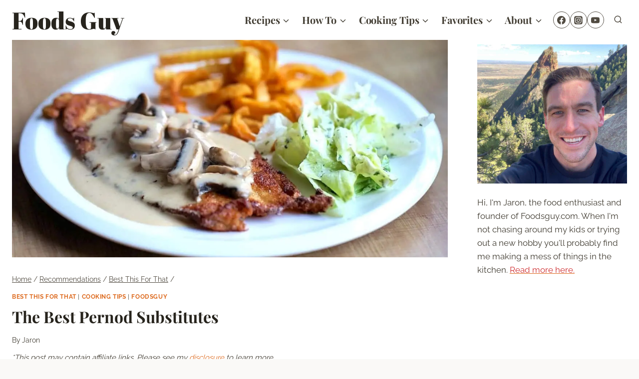

--- FILE ---
content_type: text/plain; charset=utf-8
request_url: https://ads.adthrive.com/http-api/cv2
body_size: 4323
content:
{"om":["07qjzu81","0av741zl","0iyi1awv","0n298o4ku5r","0sm4lr19","1","1011_302_56233491","1011_302_56233497","1011_302_56924394","1011_302_57035255","1011_302_57050958","1011_74_18364062","1028_8728253","1028_8739738","1028_8744530","10310289136970_462792978","10ua7afe","11142692","11509227","1185:1610326625","1185:1610326728","11896988","12010084","12010088","12184310","124843_10","124844_24","124848_8","13mvd7kb","1453468","1610326628","1610326728","17_23391296","17_24696320","17_24766946","17_24794114","17_24794122","17_24794123","1891/84814","1blmvu4v","1dynz4oo","1f6qgk36","1fwexd7i","1ktgrre1","1wwvmrwd","202430_200_EAAYACogtYltKBzKKHu7tAsMK.YhnNUUanUuxFU5V4rbhwKBIsMyBLNoHQo_","206_262592","2132:42375967","2132:45327625","2132:46038653","2132:46039513","2132:46039897","2132:46039901","2132:46341974","2179:578606630524081767","2249:553779915","2249:664731943","2249:671934324","2249:680357375","226226131","2307:00xbjwwl","2307:0sm4lr19","2307:3xc8n4lf","2307:4etfwvf1","2307:4ticzzkv","2307:77gj3an4","2307:7uqs49qv","2307:8orkh93v","2307:9925w9vu","2307:9krcxphu","2307:9nex8xyd","2307:9u333cz4","2307:at2pj4cu","2307:c2fv14pu","2307:c9os9ajg","2307:cuudl2xr","2307:ddr52z0n","2307:f3tdw9f3","2307:fpbj0p83","2307:fqeh4hao","2307:g2ozgyf2","2307:h60hzvcs","2307:hfqgqvcv","2307:j1lywpow","2307:khogx1r1","2307:lp37a2wq","2307:nmuzeaa7","2307:nx0p7cuj","2307:o8icj9qr","2307:ox2tly0t","2307:rnvjtx7r","2307:rz1kxzaf","2307:s4s41bit","2307:td8zomk2","2307:tdv4kmro","2307:tty470r7","2307:v7rcakhx","2307:v958nz4c","2307:xc88kxs9","2307:xv2pxoj4","2307:zjn6yvkc","23786257","23t9uf9c","2409_25495_176_CR52092921","2409_25495_176_CR52092923","2409_25495_176_CR52178316","2409_25495_176_CR52178317","24598434","24655280","248492119","25_0cpicd1q","25_0l51bbpm","25_53v6aquw","25_cd40m5wq","25_lc408s2k","25_oz31jrd0","25_ti0s3bz3","25_utberk8n","25_yi6qlg3p","262592","2662_200562_8172741","2715_9888_262592","2760:176_CR52092921","2760:176_CR52092923","2760:176_CR52175339","2760:176_CR52178316","2760:176_CR52186411","2760:176_CR52186412","28zq94vu","29414696","2974:8166422","2974:8168476","2974:8168581","2hdl0sv1","2mokbgft","2y1pqlvu","308_125203_20","308_125204_13","33156907","33347569","33419345","33419362","33441716","33441815","33605623","34182009","34534177","3490:CR52092921","3490:CR52178317","35715073","3646_185414_T26335189","3646_185414_T26509255","3658_104709_2gukmcyp","3658_104709_c9os9ajg","3658_136236_9jse9oga","3658_15032_3xc8n4lf","3658_15049_o15rnfuc","3658_15078_cuudl2xr","3658_15106_u4atmpu4","3658_184142_T26068409","3658_184142_T26517624","3658_184142_T26520074","3658_203382_o8icj9qr","3658_22070_t2ap448c","3658_22895_rz1kxzaf","3658_67113_3kp5kuh1","3658_67113_77gj3an4","3658_94241_m9fitbpn","381513943572","3822:24417995","38557829","38557850","39303318","3irzr1uu","3v2n6fcp","3xc8n4lf","409_216386","409_226342","409_227223","43919985","43a7ptxe","458901553568","46019081","46038653","485027845327","48514645","48514662","48514685","48574716","48673577","48700636","49123012","4947806","4etfwvf1","4t298iczzkv","4ticzzkv","50262962","50479792","5126511933","51701738","53v6aquw","54269132","549410","549423","5504:203918","5510:echvksei","5510:quk7w53j","5510:u4atmpu4","554480","5563_66529_OADD2.7353083169082_14CHQFJEGBEH1W68BV","55651486","557_409_220343","557_409_220344","557_409_220363","557_409_226354","558_93_4ticzzkv","558_93_bsgbu9lt","558_93_deyq2yw3","559992","560_74_18268075","56384015","564549740","56635908","5670:8168581","5670:8172741","5726507811","576777115309199355","5826500885","5buwzcy2","5iujftaz","5s8wi8hf","60157585","6026507537","6026548283","60485583","60638194","60f5a06w","61210719","6126563651","618576351","618653722","618876699","618980679","61900466","619089559","61916211","61916223","61916225","61916229","61932920","61932925","62187798","6226507991","6226518549","6226527055","62548257","627225143","627227759","627309156","627309159","627506494","628015148","628086965","628153053","628222860","628223277","628359076","628360579","628360582","628444259","628444262","628444349","628444433","628444439","628456310","628456382","628622172","628622241","628622244","628622247","628622250","628683371","628687043","628687157","628687460","628687463","628803013","628841673","629007394","629009180","629167998","629168001","629168010","629168565","629171196","629171202","63077363","630928655","63093165","63101180","63166899","632096508","6365_61796_742174851279","6547_67916_2hYuxP6DP6nOlBP1uxFK","6547_67916_Gx7fnIn7aRi2NhK6GjRM","6547_67916_Ww6wCQA009KSD9VlIx9c","6547_67916_Z7vmuj3hd3uog0DlD074","6547_67916_iT5DfVcWNzJlNr257vMx","659713728691","673375558002","680_99480_700109379","680_99480_700109389","680_99480_700109391","683738007","683738706","684492634","684493019","690_99485_1610326628","690_99485_1610326728","694906156","694912939","695899651","697622320","6mrds7pc","6tj9m7jw","700109379","700109391","702397981","702423494","705115233","705115263","705115332","705115442","705115523","705116521","705119942","705127202","709258002","709258004","709654809","709746393","70_79096186","729093761214","7354_138543_85445160","7354_138543_85445183","7354_138543_85808988","7354_138543_85809016","74243_74_18364017","74243_74_18364062","74243_74_18364087","74243_74_18364134","74wv3qdx","77298gj3an4","77gj3an4","794699395351","7969_149355_42072323","7969_149355_45999649","7969_149355_46039897","79yrb2xv","7imiw6gw","7ok1o7xx","7qevw67b","7siwzlwt","80207597","8168539","8172734","8172741","8193073","8193076","8193078","8341_230731_587183202622605216","8b5u826e","8o298rkh93v","8oadj1fy","9057/0328842c8f1d017570ede5c97267f40d","9057/0da634e56b4dee1eb149a27fcef83898","9057/211d1f0fa71d1a58cabee51f2180e38f","97_8193073","97_8193078","9855/af4ceed1df2e72a9c1d01fc10459a8a9","9925w9vu","9cjkvhqm","9k298rcxphu","9krcxphu","9n8lamyh","9nex8xyd","9qentkjb","9rqgwgyb","9u333cz4","9vtd24w4","NplsJAxRH1w","a2uqytjp","a3ts2hcp","a8beztgq","abhu2o6t","ad6783io","any8tm7f","b57avtlx","b5idbd4d","bd5xg6f6","bgyg2jg7","bp92pr36","bsgbu9lt","c0mw623r","c1hsjx06","c3dhicuk","c7z0h277","c9os9ajg","cd40m5wq","ce17a6ey","cr-2azmi2ttuatj","cr-6ovjht2eu9vd","cr-6ovjht2euatj","cr-6ovjht2eubwe","cr-6ovjht2eubxe","cr-aaw20e1rubwj","cr-aaw20e1subwj","cr-aawz2m5xubwj","cr-fobbsjflu9vd","cr-g7ywwk2qvft","cr-ghun4f53ubwe","cr-i8jju6ieu9vd","cr-ttwa4882u9vd","cr-ttwa4882uatj","cr-ttwa4882ubwe","cr-wzt6eo5fu9vd","cr-ztkcpa6gu9vd","cu298udl2xr","d7jlfyzd","daw00eve","dcahxe7s","ddr52z0n","dsugp5th","e406ilcq","eal0nev6","extremereach_creative_76559239","f0u03q6w","f3tdw9f3","f8e4ig0n","f9zmsi7x","fjp0ceax","fpbj0p83","fybdgtuw","g29thswx","g2ozgyf2","g4iapksj","g4kw4fir","g5egxitt","gjwam5dw","h8ua5z2p","hffavbt7","i2aglcoy","ic7fhmq6","j1lywpow","j7i7slyr","js8e452g","jsy1a3jk","jzqxffb2","k2xfz54q","k8b2vse7","knoebx5v","kr0kykef","ksrdc5dk","lasd4xof","ldsdwhka","lhgwl31z","ll77hviy","ln2987h8v9d","ln7h8v9d","lp37a2wq","ltkghqf5","lxlnailk","m9fitbpn","muaxvglt","n2rcz3xr","n4mlvfy3","na2pno8k","nmm1c7f0","nr2985arrhc","nr5arrhc","ns92t3ad","o15rnfuc","o2s05iig","o8icj9qr","oj70mowv","omlkxvu8","op9gtamy","oz31jrd0","pi6u4hm4","pi9dvb89","piwneqqj","pl298th4l1a","plth4l1a","pm9dmfkk","ppn03peq","pss7la4z","pvgx7ymi","q9plh3qd","qg57485n","qt09ii59","quk7w53j","r0u09phz","rnvjtx7r","rqclf33d","rz1kxzaf","rz2981kxzaf","s37ll62x","s4s41bit","s887ofe1","swrc8z6b","t2ap448c","t34l2d9w","t73gfjqn","td8zomk2","ti0s3bz3","tia9w8zp","tx60rowt","u1jb75sm","u2x4z0j8","u30fsj32","ubjltf5y","v5w56b83","v705kko8","vdcb5d4i","vdpy7l2e","ve59bb3u","vfnvolw4","w15c67ad","w1ws81sy","w82ynfkl","wih2rdv3","wix9gxm5","wxfnrapl","x420t9me","xson3pvm","xtxa8s2d","xv2pxoj4","y141rtv6","y47904lt","yi6qlg3p","yq5t5meg","zg3scue8","zqs7z6cq","zs3aw5p8","zw6jpag6","zwzjgvpw","7979132","7979135"],"pmp":[],"adomains":["123notices.com","1md.org","about.bugmd.com","acelauncher.com","adameve.com","akusoli.com","allyspin.com","askanexpertonline.com","atomapplications.com","bassbet.com","betsson.gr","biz-zone.co","bizreach.jp","braverx.com","bubbleroom.se","bugmd.com","buydrcleanspray.com","byrna.com","capitaloneshopping.com","clarifion.com","combatironapparel.com","controlcase.com","convertwithwave.com","cotosen.com","countingmypennies.com","cratedb.com","croisieurope.be","cs.money","dallasnews.com","definition.org","derila-ergo.com","dhgate.com","dhs.gov","displate.com","easyprint.app","easyrecipefinder.co","ebook1g.peptidesciences.com","fabpop.net","familynow.club","filejomkt.run","fla-keys.com","folkaly.com","g123.jp","gameswaka.com","getbugmd.com","getconsumerchoice.com","getcubbie.com","gowavebrowser.co","gowdr.com","gransino.com","grosvenorcasinos.com","guard.io","hero-wars.com","holts.com","instantbuzz.net","itsmanual.com","jackpotcitycasino.com","justanswer.com","justanswer.es","la-date.com","lightinthebox.com","liverrenew.com","local.com","lovehoney.com","lulutox.com","lymphsystemsupport.com","manualsdirectory.org","meccabingo.com","medimops.de","mensdrivingforce.com","millioner.com","miniretornaveis.com","mobiplus.me","myiq.com","national-lottery.co.uk","naturalhealthreports.net","nbliver360.com","nikke-global.com","nordicspirit.co.uk","nuubu.com","onlinemanualspdf.co","original-play.com","outliermodel.com","paperela.com","paradisestays.site","parasiterelief.com","peta.org","photoshelter.com","plannedparenthood.org","playvod-za.com","printeasilyapp.com","printwithwave.com","profitor.com","quicklearnx.com","quickrecipehub.com","rakuten-sec.co.jp","rangeusa.com","refinancegold.com","robocat.com","royalcaribbean.com","saba.com.mx","shift.com","simple.life","spinbara.com","systeme.io","taboola.com","tackenberg.de","temu.com","tenfactorialrocks.com","theoceanac.com","topaipick.com","totaladblock.com","usconcealedcarry.com","vagisil.com","vegashero.com","vegogarden.com","veryfast.io","viewmanuals.com","viewrecipe.net","votervoice.net","vuse.com","wavebrowser.co","wavebrowserpro.com","weareplannedparenthood.org","xiaflex.com","yourchamilia.com"]}